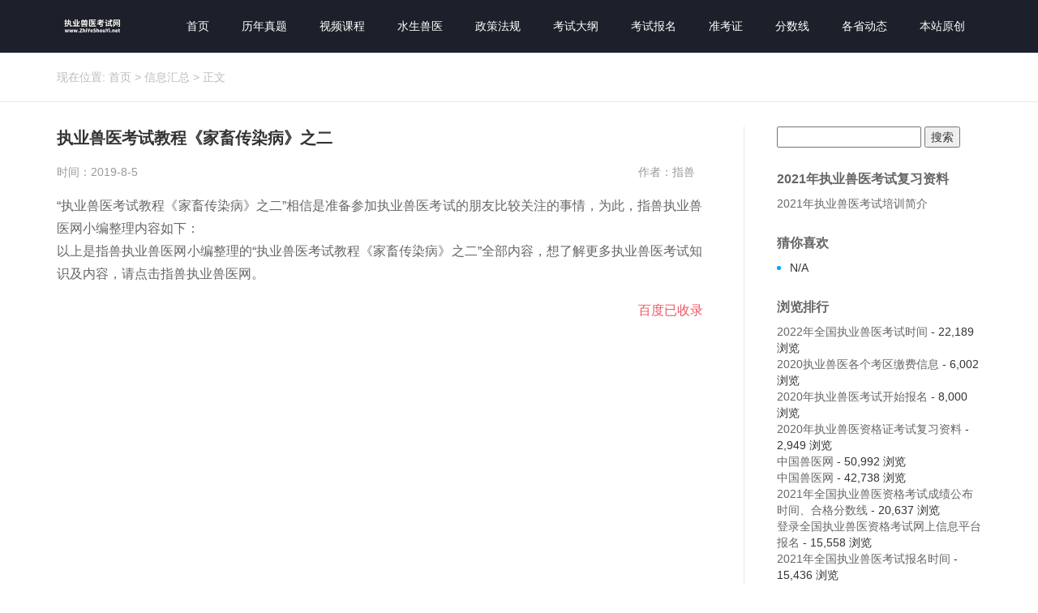

--- FILE ---
content_type: text/html; charset=UTF-8
request_url: http://www.zhiyeshouyi.net/2864.html
body_size: 20961
content:
<!DOCTYPE html>
<html id="doc">
<head>
<link rel="icon" href="http://www.zhiyeshouyi.net/wp-content/uploads/2019/08/favicon.ico" type="image/x-icon" />
<link rel="shortcut icon" href="http://www.zhiyeshouyi.net/wp-content/uploads/2019/08/favicon.ico" type="image/x-icon" />
<meta charset="UTF-8">
<meta name="viewport" content="width=device-width, initial-scale=1">
<meta http-equiv="Cache-Control" content="no-transform" /> 
<meta http-equiv="Cache-Control" content="no-siteapp" />
<meta name="applicable-device" content="pc,mobile">
<meta http-equiv="X-UA-Compatible" content="IE=edge">
<title>执业兽医考试教程《家畜传染病》之二 | 执业兽医考试网</title><meta name="description" content="" />
<meta name="keywords" content="" />
<link rel='dns-prefetch' href='//s.w.org' />
<link rel='stylesheet' id='wp-block-library-css'  href='http://www.zhiyeshouyi.net/wp-includes/css/dist/block-library/style.min.css?ver=5.2.21' type='text/css' media='all' />
<link rel='stylesheet' id='bootstrap-css'  href='http://www.zhiyeshouyi.net/wp-content/themes/xsinfo/css/bootstrap.css?ver=5.2.21' type='text/css' media='all' />
<link rel='stylesheet' id='font-awesome-css'  href='http://www.zhiyeshouyi.net/wp-content/themes/xsinfo/css/font-awesome.min.css?ver=5.2.21' type='text/css' media='all' />
<link rel='stylesheet' id='slicknav-css'  href='http://www.zhiyeshouyi.net/wp-content/themes/xsinfo/css/slicknav.min.css?ver=5.2.21' type='text/css' media='all' />
<link rel='stylesheet' id='xs-style-css'  href='http://www.zhiyeshouyi.net/wp-content/themes/xsinfo/style.css?ver=5.2.21' type='text/css' media='all' />
<link rel='stylesheet' id='responsive-css'  href='http://www.zhiyeshouyi.net/wp-content/themes/xsinfo/css/responsive.css?ver=5.2.21' type='text/css' media='all' />
<script type='text/javascript' src='http://www.zhiyeshouyi.net/wp-includes/js/jquery/jquery.js?ver=1.12.4-wp'></script>
<script type='text/javascript' src='http://www.zhiyeshouyi.net/wp-includes/js/jquery/jquery-migrate.min.js?ver=1.4.1'></script>
<link rel='https://api.w.org/' href='http://www.zhiyeshouyi.net/wp-json/' />
<link rel="canonical" href="http://www.zhiyeshouyi.net/2864.html" />
<link rel="alternate" type="application/json+oembed" href="http://www.zhiyeshouyi.net/wp-json/oembed/1.0/embed?url=http%3A%2F%2Fwww.zhiyeshouyi.net%2F2864.html" />
<link rel="alternate" type="text/xml+oembed" href="http://www.zhiyeshouyi.net/wp-json/oembed/1.0/embed?url=http%3A%2F%2Fwww.zhiyeshouyi.net%2F2864.html&#038;format=xml" />
<!--
This site is protected by www.zhishou.net.cn
Copyright 2019  www.zhishou.net.cn, IN  (http://www.zhishou.net.cn/)
-->

<!-- EVITAR CLICK DERECHO-->
<script language="Javascript">
<!-- Begin
document.oncontextmenu = function(){return false}
// End -->
</script>

<!-- SELECCION DE TEXTO-->
<script type="text/javascript">
// IE Evitar seleccion de texto
document.onselectstart=function(){
if (event.srcElement.type != "text" && event.srcElement.type != "textarea" && event.srcElement.type != "password")
return false
else return true;
};

// FIREFOX Evitar seleccion de texto
if (window.sidebar){
document.onmousedown=function(e){
var obj=e.target;
if (obj.tagName.toUpperCase() == "INPUT" || obj.tagName.toUpperCase() == "TEXTAREA" || obj.tagName.toUpperCase() == "PASSWORD")
return true;
/*else if (obj.tagName=="BUTTON"){
return true;
}*/
else
return false;
}
}
// End -->
</script>


<!-- EVITAR IFRAME-->
<script type="text/javascript" language="JavaScript1.1">
<!--// evito que se cargue en otro frame
if (parent.frames.length > 0) top.location.replace(document.location);
//-->
</script>


<!-- EVITAR DRAG AND DROP-->
<script language="Javascript">
<!--// Begin
document.ondragstart = function(){return false}
//-->
</script>
</head>
<body class="post-template-default single single-post postid-2864 single-format-standard">
<header id="header">
<div class="container">
<div class="header-logo pull-left">
<a title="让你记的快/买的起的执业兽医考试网站！兽医资格证|执业兽医资格证" class="logo-url" href="http://www.zhiyeshouyi.net">
<img src="http://www.zhiyeshouyi.net/wp-content/uploads/2019/08/1.png" alt="执业兽医考试网"  title="执业兽医考试网"/>
</a>
</div>
<div class="header-menu pull-right">
<ul id="menu-%e5%af%bc%e8%88%aa%e8%8f%9c%e5%8d%95" class="header-menu-con sf-menu"><li id="menu-item-6" class="menu-item menu-item-type-custom menu-item-object-custom menu-item-home menu-item-6"><a href="http://www.zhiyeshouyi.net">首页</a></li>
<li id="menu-item-13" class="menu-item menu-item-type-taxonomy menu-item-object-category menu-item-13"><a href="http://www.zhiyeshouyi.net/category/linianzhenti">历年真题</a></li>
<li id="menu-item-14" class="menu-item menu-item-type-taxonomy menu-item-object-category menu-item-14"><a href="http://www.zhiyeshouyi.net/category/shipinkecheng">视频课程</a></li>
<li id="menu-item-15" class="menu-item menu-item-type-taxonomy menu-item-object-category menu-item-15"><a href="http://www.zhiyeshouyi.net/category/shuishengshouyi">水生兽医</a></li>
<li id="menu-item-16" class="menu-item menu-item-type-taxonomy menu-item-object-category menu-item-16"><a href="http://www.zhiyeshouyi.net/category/zhengcefagui">政策法规</a></li>
<li id="menu-item-17" class="menu-item menu-item-type-taxonomy menu-item-object-category menu-item-17"><a href="http://www.zhiyeshouyi.net/category/kaoshidagang">考试大纲</a></li>
<li id="menu-item-18" class="menu-item menu-item-type-taxonomy menu-item-object-category menu-item-18"><a href="http://www.zhiyeshouyi.net/category/kaoshibaoming">考试报名</a></li>
<li id="menu-item-19" class="menu-item menu-item-type-taxonomy menu-item-object-category menu-item-19"><a href="http://www.zhiyeshouyi.net/category/zhunkaozheng">准考证</a></li>
<li id="menu-item-20" class="menu-item menu-item-type-taxonomy menu-item-object-category menu-item-20"><a href="http://www.zhiyeshouyi.net/category/fenshuxian">分数线</a></li>
<li id="menu-item-21" class="menu-item menu-item-type-taxonomy menu-item-object-category menu-item-21"><a href="http://www.zhiyeshouyi.net/category/geshengdongtai">各省动态</a></li>
<li id="menu-item-3513" class="menu-item menu-item-type-taxonomy menu-item-object-category menu-item-3513"><a href="http://www.zhiyeshouyi.net/category/benzhanyuanchuang">本站原创</a></li>
</ul></div>
<div id="slick-mobile-menu"></div>
</div>
</header><nav  class="crumbs"><div class="container"><div class="con">现在位置: <a itemprop="breadcrumb" href="http://www.zhiyeshouyi.net">首页</a> > <a itemprop="breadcrumb" href="http://www.zhiyeshouyi.net/category/xinxihuizong">信息汇总</a> > <span>正文</span></div></div></nav><section id="content" class="f5 p30">
<div class="container">
<div class="row">
<div class="col-md-9 col-sm-9 col-xs-12 wow fadeInLeft delay300">
<div class="content">
<article id="post-2864" class="post-2864 post type-post status-publish format-standard hentry category-xinxihuizong">
<div class="single-header">
<h1>执业兽医考试教程《家畜传染病》之二</h1>
<div class="single-meta">
<span class="time">时间：2019-8-5</span>
<span class="author pull-right">作者：指兽</span>
</div>
</div>
<div class="entry-content">
<p>“执业兽医考试教程《家畜传染病》之二”相信是准备参加执业兽医考试的朋友比较关注的事情，为此，指兽执业兽医网小编整理内容如下：<br />
以上是指兽执业兽医网小编整理的“执业兽医考试教程《家畜传染病》之二”全部内容，想了解更多执业兽医考试知识及内容，请点击指兽执业兽医网。</p>
<div style="float:right;"><a target="_blank" target="_blank" title="点击查看" rel="external nofollow" href="http://www.baidu.com/s?wd=执业兽医考试教程《家畜传染病》之二">百度已收录</a></div> 
</div>
</article>
<div class="post-link-share clearfix">
<div class="bdsharebuttonbox">
<span class="share-hmj">分享到：</span>
<a title="分享到新浪微博" class="bds_tsina fa fa-weibo" href="#" data-cmd="tsina"></a>
<a title="分享到QQ空间" class="bds_qzone fa fa-star" href="#" data-cmd="qzone"></a>
<a title="分享到QQ好友" class="qq fa fa-qq" href="#" data-cmd="sqq" ></a>
<a title="分享到微信" class="bds_weixin fa fa-weixin" href="#" data-cmd="weixin"></a>
<a class="bds_more fa fa-ellipsis-h" href="#" data-cmd="more"></a>
</div>
</div>
<div class="post-tags mt20 mb30"></div>
<div class="single-info mb40">
声明：本文内容由互联网用户自发贡献自行上传，本网站不拥有所有权，未作人工编辑处理，也不承担相关法律责任。如果您发现有涉嫌版权的内容，欢迎发送邮件至：hr@zhishou.net.cn 进行举报，并提供相关证据，工作人员会在5个工作日内联系你，一经查实，本站将立刻删除涉嫌侵权内容。
</div>

<div class="single-xg mb40">
<div class="con-title">
<h3>今日推荐</h3>
</div>
<div class="sticky mb40">
<h2 class="mb20"><a href="http://www.zhiyeshouyi.net/4380.html" target="_blank" title="2022年全国执业兽医考试时间">2022年全国执业兽医考试时间</a></h2>
<p>2022年全国执业兽医考试时间</p>
</div>
<ul class="new-list">
<div class="row">
<li class="col-md-6 col-sm-6 col-xs-6"><a href="http://www.zhiyeshouyi.net/4389.html" target="_blank" title="2021年全国执业兽医资格考试成绩公布时间、合格分数线">2021年全国执业兽医资格考试成绩公布时间、合格分数线</a>
</li>
<li class="col-md-6 col-sm-6 col-xs-6"><a href="http://www.zhiyeshouyi.net/4388.html" target="_blank" title="2021年全国执业兽医资格考试真题">2021年全国执业兽医资格考试真题</a>
</li>
<li class="col-md-6 col-sm-6 col-xs-6"><a href="http://www.zhiyeshouyi.net/4380.html" target="_blank" title="2022年全国执业兽医考试时间">2022年全国执业兽医考试时间</a>
</li>
<li class="col-md-6 col-sm-6 col-xs-6"><a href="http://www.zhiyeshouyi.net/4376.html" target="_blank" title="二性霉素B(两性霉素B)">二性霉素B(两性霉素B)</a>
</li>
<li class="col-md-6 col-sm-6 col-xs-6"><a href="http://www.zhiyeshouyi.net/4377.html" target="_blank" title="直肠脱出">直肠脱出</a>
</li>
<li class="col-md-6 col-sm-6 col-xs-6"><a href="http://www.zhiyeshouyi.net/4374.html" target="_blank" title="制霉菌素">制霉菌素</a>
</li>
<li class="col-md-6 col-sm-6 col-xs-6"><a href="http://www.zhiyeshouyi.net/4375.html" target="_blank" title="琥乙红霉素（琥珀酸红霉素、乙琥红霉素）">琥乙红霉素（琥珀酸红霉素、乙琥红霉素）</a>
</li>
<li class="col-md-6 col-sm-6 col-xs-6"><a href="http://www.zhiyeshouyi.net/4373.html" target="_blank" title="无味红霉素（依托红霉素）">无味红霉素（依托红霉素）</a>
</li>
<li class="col-md-6 col-sm-6 col-xs-6"><a href="http://www.zhiyeshouyi.net/4371.html" target="_blank" title="鼻炎">鼻炎</a>
</li>
<li class="col-md-6 col-sm-6 col-xs-6"><a href="http://www.zhiyeshouyi.net/4370.html" target="_blank" title="克霉唑(抗真菌1号、三苯甲咪唑)">克霉唑(抗真菌1号、三苯甲咪唑)</a>
</li>
</div>
</ul>
</div>
<nav id="nav-single" class="clearfix">
<div class="nav-previous">上一篇: <a href="http://www.zhiyeshouyi.net/2863.html" rel="prev">执业兽医考试教程《家畜传染病》之三</a></div>
<div class="nav-next">下一篇: <a href="http://www.zhiyeshouyi.net/2865.html" rel="next">执业兽医考试教程《家畜传染病》之一</a></div>
</nav>
</div>
</div>
<div class="col-md-3 col-sm-3 hidden-xs wow fadeInRight delay300">
<div class="sidebar">
	<div id="sidebar" role="complementary">
		<ul>
			<aside id="search-3" class="widget widget_search"><form role="search" method="get" id="searchform" class="searchform" action="http://www.zhiyeshouyi.net/">
				<div>
					<label class="screen-reader-text" for="s">搜索：</label>
					<input type="text" value="" name="s" id="s" />
					<input type="submit" id="searchsubmit" value="搜索" />
				</div>
			</form></aside><aside id="pages-2" class="widget widget_pages"><h3 class="widget-title">2021年执业兽医考试复习资料</h3>		<ul>
			<li class="page_item page-item-4215"><a href="http://www.zhiyeshouyi.net/2021%e5%b9%b4%e6%89%a7%e4%b8%9a%e5%85%bd%e5%8c%bb%e8%80%83%e8%af%95%e5%9f%b9%e8%ae%ad%e7%ae%80%e4%bb%8b">2021年执业兽医考试培训简介</a></li>
		</ul>
			</aside><aside id="hot_post-3" class="widget widget_hot_post"><h3 class="widget-title">猜你喜欢</h3><ul class="new-list">
 
<li>N/A</li>
</ul>
</aside><aside id="views-2" class="widget widget_views"><h3 class="widget-title">浏览排行</h3><ul>
<li><a href="http://www.zhiyeshouyi.net/4380.html" title="2022年全国执业兽医考试时间">2022年全国执业兽医考试时间</a> - 22,189 浏览</li><li><a href="http://www.zhiyeshouyi.net/3860.html" title="2020执业兽医各个考区缴费信息">2020执业兽医各个考区缴费信息</a> - 6,002 浏览</li><li><a href="http://www.zhiyeshouyi.net/3849.html" title="2020年执业兽医考试开始报名">2020年执业兽医考试开始报名</a> - 8,000 浏览</li><li><a href="http://www.zhiyeshouyi.net/3771.html" title="2020年执业兽医资格证考试复习资料">2020年执业兽医资格证考试复习资料</a> - 2,949 浏览</li><li><a href="http://www.zhiyeshouyi.net/4016.html" title="中国兽医网">中国兽医网</a> - 50,992 浏览</li><li><a href="http://www.zhiyeshouyi.net/2234.html" title="中国兽医网">中国兽医网</a> - 42,738 浏览</li><li><a href="http://www.zhiyeshouyi.net/4389.html" title="2021年全国执业兽医资格考试成绩公布时间、合格分数线">2021年全国执业兽医资格考试成绩公布时间、合格分数线</a> - 20,637 浏览</li><li><a href="http://www.zhiyeshouyi.net/2076.html" title="登录全国执业兽医资格考试网上信息平台报名">登录全国执业兽医资格考试网上信息平台报名</a> - 15,558 浏览</li><li><a href="http://www.zhiyeshouyi.net/4226.html" title="2021年全国执业兽医考试报名时间">2021年全国执业兽医考试报名时间</a> - 15,436 浏览</li><li><a href="http://www.zhiyeshouyi.net/4386.html" title="中国兽医网-兽医考试">中国兽医网-兽医考试</a> - 13,367 浏览</li><li><a href="http://www.zhiyeshouyi.net/3858.html" title="2020年执业兽医考试报名官网">2020年执业兽医考试报名官网</a> - 12,651 浏览</li><li><a href="http://www.zhiyeshouyi.net/4011.html" title="中国兽医网">中国兽医网</a> - 12,646 浏览</li><li><a href="http://www.zhiyeshouyi.net/4015.html" title="2021年全国执业兽医考试报名入口">2021年全国执业兽医考试报名入口</a> - 12,128 浏览</li></ul>
</aside><aside id="media_image-3" class="widget widget_media_image"><h3 class="widget-title">执业兽医公众号</h3><a href="https://sj.qq.com/myapp/detail.htm?apkName=com.zykj.zhishou"><img width="300" height="300" src="http://www.zhiyeshouyi.net/wp-content/uploads/2020/05/zhiyeshouyi.net_2020-05-26_06-48-07-300x300.jpg" class="image wp-image-3855  attachment-medium size-medium" alt="执业兽医资格证" style="max-width: 100%; height: auto;" srcset="http://www.zhiyeshouyi.net/wp-content/uploads/2020/05/zhiyeshouyi.net_2020-05-26_06-48-07-300x300.jpg 300w, http://www.zhiyeshouyi.net/wp-content/uploads/2020/05/zhiyeshouyi.net_2020-05-26_06-48-07-150x150.jpg 150w, http://www.zhiyeshouyi.net/wp-content/uploads/2020/05/zhiyeshouyi.net_2020-05-26_06-48-07.jpg 430w" sizes="(max-width: 300px) 100vw, 300px" /></a></aside>		</ul>
	</div>
</div>
</div>
</div>
</div>
</section>
<section id="footer" class="p30">

<div class="container">

<div class="footer-top clearfix">

<div class="copyr">
<div class="footer-menu clearfix mb10">
<ul id="menu-%e5%ba%95%e9%83%a8%e8%8f%9c%e5%8d%95" class="footer-menu-con"><li id="menu-item-2453" class="menu-item menu-item-type-custom menu-item-object-custom menu-item-home menu-item-2453"><a href="http://www.zhiyeshouyi.net">首页</a></li>
<li id="menu-item-2452" class="menu-item menu-item-type-custom menu-item-object-custom menu-item-2452"><a href="http://111.205.51.16/EXAMVET/public/index.jsp">考试官网</a></li>
<li id="menu-item-2450" class="menu-item menu-item-type-custom menu-item-object-custom menu-item-2450"><a href="http://www.zhishoujiaoyu.com">指兽官网</a></li>
<li id="menu-item-4224" class="menu-item menu-item-type-post_type menu-item-object-page menu-item-4224"><a href="http://www.zhiyeshouyi.net/2021%e5%b9%b4%e6%89%a7%e4%b8%9a%e5%85%bd%e5%8c%bb%e8%80%83%e8%af%95%e5%9f%b9%e8%ae%ad%e7%ae%80%e4%bb%8b">2021年执业兽医考试培训简介</a></li>
</ul></div>
<p>Copyright © 2019 <a href="http://www.zhiyeshouyi.net">执业兽医考试网</a> All Rights Reserved &nbsp;&nbsp;<a target="_blank" href="https://beian.miit.gov.cn/" rel="nofollow">冀ICP备17018769号-6</a>&nbsp;&nbsp;<script type="text/javascript">var cnzz_protocol = (("https:" == document.location.protocol) ? "https://" : "http://");document.write(unescape("%3Cspan id='cnzz_stat_icon_1277895094'%3E%3C/span%3E%3Cscript src='" + cnzz_protocol + "v1.cnzz.com/z_stat.php%3Fid%3D1277895094%26show%3Dpic' type='text/javascript'%3E%3C/script%3E"));</script>&nbsp;&nbsp;&nbsp;<a href="http://www.zhiyeshouyi.net/sitemap.xml">网站地图</a></p>
<p>
<br><li style="color:gray;">稳定运行：4649天&nbsp;&nbsp;&nbsp;&nbsp;&nbsp;<span style="color:gray;">文章数量：3748 篇</span><span style="color:gray;">&nbsp;&nbsp;&nbsp;&nbsp;&nbsp;最后更新：2025年11月18日 </span></li>
</p>
</div>
<!--  姚奇注释 2019年8月6日18:23:15<div class="btm-search">
<form method="get" action="http://www.zhiyeshouyi.net" >
<input type="text" name="s" class="text" autocomplete="off"  placeholder="输入搜索内容">
<button class="btn-search"> <i class="fa fa-search"></i></button>
</form>
</div>  -->
</div>
</div>
</section>
<script type='text/javascript'>
/* <![CDATA[ */
var viewsCacheL10n = {"admin_ajax_url":"http:\/\/www.zhiyeshouyi.net\/wp-admin\/admin-ajax.php","post_id":"2864"};
/* ]]> */
</script>
<script type='text/javascript' src='http://www.zhiyeshouyi.net/wp-content/plugins/wp-postviews/postviews-cache.js?ver=1.68'></script>
<script type='text/javascript' src='http://www.zhiyeshouyi.net/wp-content/themes/xsinfo/js/superfish.js?ver=5.2.21'></script>
<script type='text/javascript' src='http://www.zhiyeshouyi.net/wp-content/themes/xsinfo/js/jquery.slicknav.js?ver=5.2.21'></script>
<script type='text/javascript' src='http://www.zhiyeshouyi.net/wp-content/themes/xsinfo/js/modernizr.js?ver=5.2.21'></script>
<script type='text/javascript' src='http://www.zhiyeshouyi.net/wp-content/themes/xsinfo/js/html5.js?ver=5.2.21'></script>
<script type='text/javascript' src='http://www.zhiyeshouyi.net/wp-content/themes/xsinfo/js/xs.js?ver=5.2.21'></script>
<script type='text/javascript' src='http://www.zhiyeshouyi.net/wp-includes/js/wp-embed.min.js?ver=5.2.21'></script>
<!-- Baidu Button BEGIN -->
<script>
window._bd_share_config = {
    "common": {
        "bdSnsKey": {},
        "bdText": "",
        "bdMini": "2",
        "bdMiniList": false,
        "bdPic": "",
        "bdStyle": "0",
        "bdSize": "14"
    },
    "share": {}
};
with(document) 0[(getElementsByTagName('head')[0] || body).appendChild(createElement('script')).src = 'http://bdimg.share.baidu.com/static/api/js/share.js?v=89860593.js?cdnversion=' + ~ ( - new Date() / 36e5)];
</script>
<!-- Baidu Button END -->
<div class="right_bar"> 
<ul> 
<li class="rtbar_li1" style="left: 0px;"> <a href="tel:13131313217"> <img src="http://www.zhiyeshouyi.net/wp-content/themes/xsinfo/images/rtbar_liicon3.png">13131313217</a> </li> 
<li class="rtbar_li2"> <a href="javascript:void(0);"> <img src="http://www.zhiyeshouyi.net/wp-content/themes/xsinfo/images/rtbar_liicon4.png"> </a> 
<div class="rtbar_shwx" style="display: none;"> 
<img width="188" height="188" alt="公众账号" src="http://www.zhiyeshouyi.net/wp-content/uploads/2019/08/zhiyeshouyi.cn_2019-08-02_15-47-08.jpg"> 
</div> </li> 
<li class="rtbar_li3" style="left: 0px;"> <a href="tencent://message/?uin=3567235672&amp;Menu=yes"> <img src="http://www.zhiyeshouyi.net/wp-content/themes/xsinfo/images/rtbar_liicon2.png"> 点击咨询 </a> </li> 
<li class="rtbar_li4 gotop"> <a href=""> <img src="http://www.zhiyeshouyi.net/wp-content/themes/xsinfo/images/rtbar_liicon1.png"> </a></li> 
</ul> 
</div>
<script>
(function(){
    var bp = document.createElement('script');
    var curProtocol = window.location.protocol.split(':')[0];
    if (curProtocol === 'https') {
        bp.src = 'https://zz.bdstatic.com/linksubmit/push.js';
    }
    else {
        bp.src = 'http://push.zhanzhang.baidu.com/push.js';
    }
    var s = document.getElementsByTagName("script")[0];
    s.parentNode.insertBefore(bp, s);
})();
</script>
</body>
</html>